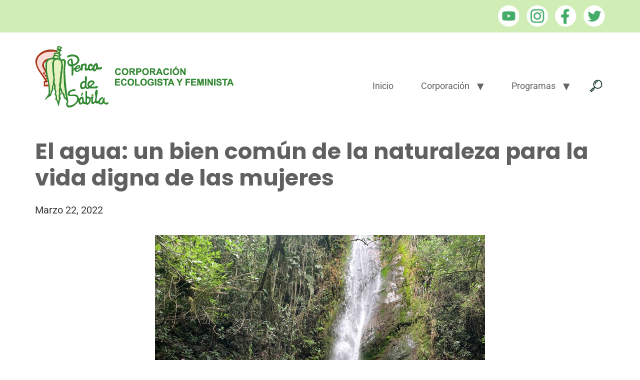

--- FILE ---
content_type: text/html; charset=UTF-8
request_url: https://corpenca.org/2022/el-agua-un-bien-comun-de-la-naturaleza-para-la-vida-digna-de-las-mujeres/
body_size: 11032
content:
<!doctype html>
<html lang="es-CO">
<head>
	<meta charset="UTF-8">
	<meta name="viewport" content="width=device-width, initial-scale=1">
	<link rel="profile" href="https://gmpg.org/xfn/11">
	<link rel="preconnect" href="https://fonts.googleapis.com">
	<link rel="preconnect" href="https://fonts.gstatic.com" crossorigin>
	<link href="https://fonts.googleapis.com/css2?family=Open+Sans:ital,wght@0,300..800;1,300..800&display=swap" rel="stylesheet">

	<link rel="preconnect" href="https://fonts.googleapis.com">
	<link rel="preconnect" href="https://fonts.gstatic.com" crossorigin>
	<link href="https://fonts.googleapis.com/css2?family=Poppins:ital,wght@0,100;0,200;0,300;0,400;0,500;0,600;0,700;0,800;0,900;1,100;1,200;1,300;1,400;1,500;1,600;1,700;1,800;1,900&display=swap" rel="stylesheet">


	<link rel="stylesheet" href="https://corpenca.org/wp-content/themes/Penca25/estilopenca.css?v=27">
	<title>El agua: un bien común de la naturaleza para la vida digna de las mujeres &#8211; Corporación Ecologista y Feminista Penca de Sábila</title>
<meta name='robots' content='max-image-preview:large' />
	<style>img:is([sizes="auto" i], [sizes^="auto," i]) { contain-intrinsic-size: 3000px 1500px }</style>
	<link rel="alternate" type="application/rss+xml" title="Corporación Ecologista y Feminista Penca de Sábila &raquo; Feed" href="https://corpenca.org/feed/" />
<link rel="alternate" type="application/rss+xml" title="Corporación Ecologista y Feminista Penca de Sábila &raquo; RSS de los comentarios" href="https://corpenca.org/comments/feed/" />
<link rel="alternate" type="application/rss+xml" title="Corporación Ecologista y Feminista Penca de Sábila &raquo; El agua: un bien común de la naturaleza para la vida digna de las mujeres RSS de los comentarios" href="https://corpenca.org/2022/el-agua-un-bien-comun-de-la-naturaleza-para-la-vida-digna-de-las-mujeres/feed/" />
<script>
window._wpemojiSettings = {"baseUrl":"https:\/\/s.w.org\/images\/core\/emoji\/16.0.1\/72x72\/","ext":".png","svgUrl":"https:\/\/s.w.org\/images\/core\/emoji\/16.0.1\/svg\/","svgExt":".svg","source":{"concatemoji":"https:\/\/corpenca.org\/wp-includes\/js\/wp-emoji-release.min.js?ver=33ad8cd24d9c4994ee66215e945a49bb"}};
/*! This file is auto-generated */
!function(s,n){var o,i,e;function c(e){try{var t={supportTests:e,timestamp:(new Date).valueOf()};sessionStorage.setItem(o,JSON.stringify(t))}catch(e){}}function p(e,t,n){e.clearRect(0,0,e.canvas.width,e.canvas.height),e.fillText(t,0,0);var t=new Uint32Array(e.getImageData(0,0,e.canvas.width,e.canvas.height).data),a=(e.clearRect(0,0,e.canvas.width,e.canvas.height),e.fillText(n,0,0),new Uint32Array(e.getImageData(0,0,e.canvas.width,e.canvas.height).data));return t.every(function(e,t){return e===a[t]})}function u(e,t){e.clearRect(0,0,e.canvas.width,e.canvas.height),e.fillText(t,0,0);for(var n=e.getImageData(16,16,1,1),a=0;a<n.data.length;a++)if(0!==n.data[a])return!1;return!0}function f(e,t,n,a){switch(t){case"flag":return n(e,"\ud83c\udff3\ufe0f\u200d\u26a7\ufe0f","\ud83c\udff3\ufe0f\u200b\u26a7\ufe0f")?!1:!n(e,"\ud83c\udde8\ud83c\uddf6","\ud83c\udde8\u200b\ud83c\uddf6")&&!n(e,"\ud83c\udff4\udb40\udc67\udb40\udc62\udb40\udc65\udb40\udc6e\udb40\udc67\udb40\udc7f","\ud83c\udff4\u200b\udb40\udc67\u200b\udb40\udc62\u200b\udb40\udc65\u200b\udb40\udc6e\u200b\udb40\udc67\u200b\udb40\udc7f");case"emoji":return!a(e,"\ud83e\udedf")}return!1}function g(e,t,n,a){var r="undefined"!=typeof WorkerGlobalScope&&self instanceof WorkerGlobalScope?new OffscreenCanvas(300,150):s.createElement("canvas"),o=r.getContext("2d",{willReadFrequently:!0}),i=(o.textBaseline="top",o.font="600 32px Arial",{});return e.forEach(function(e){i[e]=t(o,e,n,a)}),i}function t(e){var t=s.createElement("script");t.src=e,t.defer=!0,s.head.appendChild(t)}"undefined"!=typeof Promise&&(o="wpEmojiSettingsSupports",i=["flag","emoji"],n.supports={everything:!0,everythingExceptFlag:!0},e=new Promise(function(e){s.addEventListener("DOMContentLoaded",e,{once:!0})}),new Promise(function(t){var n=function(){try{var e=JSON.parse(sessionStorage.getItem(o));if("object"==typeof e&&"number"==typeof e.timestamp&&(new Date).valueOf()<e.timestamp+604800&&"object"==typeof e.supportTests)return e.supportTests}catch(e){}return null}();if(!n){if("undefined"!=typeof Worker&&"undefined"!=typeof OffscreenCanvas&&"undefined"!=typeof URL&&URL.createObjectURL&&"undefined"!=typeof Blob)try{var e="postMessage("+g.toString()+"("+[JSON.stringify(i),f.toString(),p.toString(),u.toString()].join(",")+"));",a=new Blob([e],{type:"text/javascript"}),r=new Worker(URL.createObjectURL(a),{name:"wpTestEmojiSupports"});return void(r.onmessage=function(e){c(n=e.data),r.terminate(),t(n)})}catch(e){}c(n=g(i,f,p,u))}t(n)}).then(function(e){for(var t in e)n.supports[t]=e[t],n.supports.everything=n.supports.everything&&n.supports[t],"flag"!==t&&(n.supports.everythingExceptFlag=n.supports.everythingExceptFlag&&n.supports[t]);n.supports.everythingExceptFlag=n.supports.everythingExceptFlag&&!n.supports.flag,n.DOMReady=!1,n.readyCallback=function(){n.DOMReady=!0}}).then(function(){return e}).then(function(){var e;n.supports.everything||(n.readyCallback(),(e=n.source||{}).concatemoji?t(e.concatemoji):e.wpemoji&&e.twemoji&&(t(e.twemoji),t(e.wpemoji)))}))}((window,document),window._wpemojiSettings);
</script>

<link rel='stylesheet' id='premium-addons-css' href='https://corpenca.org/wp-content/plugins/premium-addons-for-elementor/assets/frontend/min-css/premium-addons.min.css?ver=4.11.60' media='all' />
<style id='wp-emoji-styles-inline-css'>

	img.wp-smiley, img.emoji {
		display: inline !important;
		border: none !important;
		box-shadow: none !important;
		height: 1em !important;
		width: 1em !important;
		margin: 0 0.07em !important;
		vertical-align: -0.1em !important;
		background: none !important;
		padding: 0 !important;
	}
</style>
<link rel='stylesheet' id='wp-block-library-css' href='https://corpenca.org/wp-includes/css/dist/block-library/style.min.css?ver=33ad8cd24d9c4994ee66215e945a49bb' media='all' />
<style id='global-styles-inline-css'>
:root{--wp--preset--aspect-ratio--square: 1;--wp--preset--aspect-ratio--4-3: 4/3;--wp--preset--aspect-ratio--3-4: 3/4;--wp--preset--aspect-ratio--3-2: 3/2;--wp--preset--aspect-ratio--2-3: 2/3;--wp--preset--aspect-ratio--16-9: 16/9;--wp--preset--aspect-ratio--9-16: 9/16;--wp--preset--color--black: #000000;--wp--preset--color--cyan-bluish-gray: #abb8c3;--wp--preset--color--white: #ffffff;--wp--preset--color--pale-pink: #f78da7;--wp--preset--color--vivid-red: #cf2e2e;--wp--preset--color--luminous-vivid-orange: #ff6900;--wp--preset--color--luminous-vivid-amber: #fcb900;--wp--preset--color--light-green-cyan: #7bdcb5;--wp--preset--color--vivid-green-cyan: #00d084;--wp--preset--color--pale-cyan-blue: #8ed1fc;--wp--preset--color--vivid-cyan-blue: #0693e3;--wp--preset--color--vivid-purple: #9b51e0;--wp--preset--gradient--vivid-cyan-blue-to-vivid-purple: linear-gradient(135deg,rgba(6,147,227,1) 0%,rgb(155,81,224) 100%);--wp--preset--gradient--light-green-cyan-to-vivid-green-cyan: linear-gradient(135deg,rgb(122,220,180) 0%,rgb(0,208,130) 100%);--wp--preset--gradient--luminous-vivid-amber-to-luminous-vivid-orange: linear-gradient(135deg,rgba(252,185,0,1) 0%,rgba(255,105,0,1) 100%);--wp--preset--gradient--luminous-vivid-orange-to-vivid-red: linear-gradient(135deg,rgba(255,105,0,1) 0%,rgb(207,46,46) 100%);--wp--preset--gradient--very-light-gray-to-cyan-bluish-gray: linear-gradient(135deg,rgb(238,238,238) 0%,rgb(169,184,195) 100%);--wp--preset--gradient--cool-to-warm-spectrum: linear-gradient(135deg,rgb(74,234,220) 0%,rgb(151,120,209) 20%,rgb(207,42,186) 40%,rgb(238,44,130) 60%,rgb(251,105,98) 80%,rgb(254,248,76) 100%);--wp--preset--gradient--blush-light-purple: linear-gradient(135deg,rgb(255,206,236) 0%,rgb(152,150,240) 100%);--wp--preset--gradient--blush-bordeaux: linear-gradient(135deg,rgb(254,205,165) 0%,rgb(254,45,45) 50%,rgb(107,0,62) 100%);--wp--preset--gradient--luminous-dusk: linear-gradient(135deg,rgb(255,203,112) 0%,rgb(199,81,192) 50%,rgb(65,88,208) 100%);--wp--preset--gradient--pale-ocean: linear-gradient(135deg,rgb(255,245,203) 0%,rgb(182,227,212) 50%,rgb(51,167,181) 100%);--wp--preset--gradient--electric-grass: linear-gradient(135deg,rgb(202,248,128) 0%,rgb(113,206,126) 100%);--wp--preset--gradient--midnight: linear-gradient(135deg,rgb(2,3,129) 0%,rgb(40,116,252) 100%);--wp--preset--font-size--small: 13px;--wp--preset--font-size--medium: 20px;--wp--preset--font-size--large: 36px;--wp--preset--font-size--x-large: 42px;--wp--preset--spacing--20: 0.44rem;--wp--preset--spacing--30: 0.67rem;--wp--preset--spacing--40: 1rem;--wp--preset--spacing--50: 1.5rem;--wp--preset--spacing--60: 2.25rem;--wp--preset--spacing--70: 3.38rem;--wp--preset--spacing--80: 5.06rem;--wp--preset--shadow--natural: 6px 6px 9px rgba(0, 0, 0, 0.2);--wp--preset--shadow--deep: 12px 12px 50px rgba(0, 0, 0, 0.4);--wp--preset--shadow--sharp: 6px 6px 0px rgba(0, 0, 0, 0.2);--wp--preset--shadow--outlined: 6px 6px 0px -3px rgba(255, 255, 255, 1), 6px 6px rgba(0, 0, 0, 1);--wp--preset--shadow--crisp: 6px 6px 0px rgba(0, 0, 0, 1);}:root { --wp--style--global--content-size: 800px;--wp--style--global--wide-size: 1200px; }:where(body) { margin: 0; }.wp-site-blocks > .alignleft { float: left; margin-right: 2em; }.wp-site-blocks > .alignright { float: right; margin-left: 2em; }.wp-site-blocks > .aligncenter { justify-content: center; margin-left: auto; margin-right: auto; }:where(.wp-site-blocks) > * { margin-block-start: 24px; margin-block-end: 0; }:where(.wp-site-blocks) > :first-child { margin-block-start: 0; }:where(.wp-site-blocks) > :last-child { margin-block-end: 0; }:root { --wp--style--block-gap: 24px; }:root :where(.is-layout-flow) > :first-child{margin-block-start: 0;}:root :where(.is-layout-flow) > :last-child{margin-block-end: 0;}:root :where(.is-layout-flow) > *{margin-block-start: 24px;margin-block-end: 0;}:root :where(.is-layout-constrained) > :first-child{margin-block-start: 0;}:root :where(.is-layout-constrained) > :last-child{margin-block-end: 0;}:root :where(.is-layout-constrained) > *{margin-block-start: 24px;margin-block-end: 0;}:root :where(.is-layout-flex){gap: 24px;}:root :where(.is-layout-grid){gap: 24px;}.is-layout-flow > .alignleft{float: left;margin-inline-start: 0;margin-inline-end: 2em;}.is-layout-flow > .alignright{float: right;margin-inline-start: 2em;margin-inline-end: 0;}.is-layout-flow > .aligncenter{margin-left: auto !important;margin-right: auto !important;}.is-layout-constrained > .alignleft{float: left;margin-inline-start: 0;margin-inline-end: 2em;}.is-layout-constrained > .alignright{float: right;margin-inline-start: 2em;margin-inline-end: 0;}.is-layout-constrained > .aligncenter{margin-left: auto !important;margin-right: auto !important;}.is-layout-constrained > :where(:not(.alignleft):not(.alignright):not(.alignfull)){max-width: var(--wp--style--global--content-size);margin-left: auto !important;margin-right: auto !important;}.is-layout-constrained > .alignwide{max-width: var(--wp--style--global--wide-size);}body .is-layout-flex{display: flex;}.is-layout-flex{flex-wrap: wrap;align-items: center;}.is-layout-flex > :is(*, div){margin: 0;}body .is-layout-grid{display: grid;}.is-layout-grid > :is(*, div){margin: 0;}body{padding-top: 0px;padding-right: 0px;padding-bottom: 0px;padding-left: 0px;}a:where(:not(.wp-element-button)){text-decoration: underline;}:root :where(.wp-element-button, .wp-block-button__link){background-color: #32373c;border-width: 0;color: #fff;font-family: inherit;font-size: inherit;line-height: inherit;padding: calc(0.667em + 2px) calc(1.333em + 2px);text-decoration: none;}.has-black-color{color: var(--wp--preset--color--black) !important;}.has-cyan-bluish-gray-color{color: var(--wp--preset--color--cyan-bluish-gray) !important;}.has-white-color{color: var(--wp--preset--color--white) !important;}.has-pale-pink-color{color: var(--wp--preset--color--pale-pink) !important;}.has-vivid-red-color{color: var(--wp--preset--color--vivid-red) !important;}.has-luminous-vivid-orange-color{color: var(--wp--preset--color--luminous-vivid-orange) !important;}.has-luminous-vivid-amber-color{color: var(--wp--preset--color--luminous-vivid-amber) !important;}.has-light-green-cyan-color{color: var(--wp--preset--color--light-green-cyan) !important;}.has-vivid-green-cyan-color{color: var(--wp--preset--color--vivid-green-cyan) !important;}.has-pale-cyan-blue-color{color: var(--wp--preset--color--pale-cyan-blue) !important;}.has-vivid-cyan-blue-color{color: var(--wp--preset--color--vivid-cyan-blue) !important;}.has-vivid-purple-color{color: var(--wp--preset--color--vivid-purple) !important;}.has-black-background-color{background-color: var(--wp--preset--color--black) !important;}.has-cyan-bluish-gray-background-color{background-color: var(--wp--preset--color--cyan-bluish-gray) !important;}.has-white-background-color{background-color: var(--wp--preset--color--white) !important;}.has-pale-pink-background-color{background-color: var(--wp--preset--color--pale-pink) !important;}.has-vivid-red-background-color{background-color: var(--wp--preset--color--vivid-red) !important;}.has-luminous-vivid-orange-background-color{background-color: var(--wp--preset--color--luminous-vivid-orange) !important;}.has-luminous-vivid-amber-background-color{background-color: var(--wp--preset--color--luminous-vivid-amber) !important;}.has-light-green-cyan-background-color{background-color: var(--wp--preset--color--light-green-cyan) !important;}.has-vivid-green-cyan-background-color{background-color: var(--wp--preset--color--vivid-green-cyan) !important;}.has-pale-cyan-blue-background-color{background-color: var(--wp--preset--color--pale-cyan-blue) !important;}.has-vivid-cyan-blue-background-color{background-color: var(--wp--preset--color--vivid-cyan-blue) !important;}.has-vivid-purple-background-color{background-color: var(--wp--preset--color--vivid-purple) !important;}.has-black-border-color{border-color: var(--wp--preset--color--black) !important;}.has-cyan-bluish-gray-border-color{border-color: var(--wp--preset--color--cyan-bluish-gray) !important;}.has-white-border-color{border-color: var(--wp--preset--color--white) !important;}.has-pale-pink-border-color{border-color: var(--wp--preset--color--pale-pink) !important;}.has-vivid-red-border-color{border-color: var(--wp--preset--color--vivid-red) !important;}.has-luminous-vivid-orange-border-color{border-color: var(--wp--preset--color--luminous-vivid-orange) !important;}.has-luminous-vivid-amber-border-color{border-color: var(--wp--preset--color--luminous-vivid-amber) !important;}.has-light-green-cyan-border-color{border-color: var(--wp--preset--color--light-green-cyan) !important;}.has-vivid-green-cyan-border-color{border-color: var(--wp--preset--color--vivid-green-cyan) !important;}.has-pale-cyan-blue-border-color{border-color: var(--wp--preset--color--pale-cyan-blue) !important;}.has-vivid-cyan-blue-border-color{border-color: var(--wp--preset--color--vivid-cyan-blue) !important;}.has-vivid-purple-border-color{border-color: var(--wp--preset--color--vivid-purple) !important;}.has-vivid-cyan-blue-to-vivid-purple-gradient-background{background: var(--wp--preset--gradient--vivid-cyan-blue-to-vivid-purple) !important;}.has-light-green-cyan-to-vivid-green-cyan-gradient-background{background: var(--wp--preset--gradient--light-green-cyan-to-vivid-green-cyan) !important;}.has-luminous-vivid-amber-to-luminous-vivid-orange-gradient-background{background: var(--wp--preset--gradient--luminous-vivid-amber-to-luminous-vivid-orange) !important;}.has-luminous-vivid-orange-to-vivid-red-gradient-background{background: var(--wp--preset--gradient--luminous-vivid-orange-to-vivid-red) !important;}.has-very-light-gray-to-cyan-bluish-gray-gradient-background{background: var(--wp--preset--gradient--very-light-gray-to-cyan-bluish-gray) !important;}.has-cool-to-warm-spectrum-gradient-background{background: var(--wp--preset--gradient--cool-to-warm-spectrum) !important;}.has-blush-light-purple-gradient-background{background: var(--wp--preset--gradient--blush-light-purple) !important;}.has-blush-bordeaux-gradient-background{background: var(--wp--preset--gradient--blush-bordeaux) !important;}.has-luminous-dusk-gradient-background{background: var(--wp--preset--gradient--luminous-dusk) !important;}.has-pale-ocean-gradient-background{background: var(--wp--preset--gradient--pale-ocean) !important;}.has-electric-grass-gradient-background{background: var(--wp--preset--gradient--electric-grass) !important;}.has-midnight-gradient-background{background: var(--wp--preset--gradient--midnight) !important;}.has-small-font-size{font-size: var(--wp--preset--font-size--small) !important;}.has-medium-font-size{font-size: var(--wp--preset--font-size--medium) !important;}.has-large-font-size{font-size: var(--wp--preset--font-size--large) !important;}.has-x-large-font-size{font-size: var(--wp--preset--font-size--x-large) !important;}
:root :where(.wp-block-pullquote){font-size: 1.5em;line-height: 1.6;}
</style>
<link rel='stylesheet' id='contact-form-7-css' href='https://corpenca.org/wp-content/plugins/contact-form-7/includes/css/styles.css?ver=6.1.3' media='all' />
<link rel='stylesheet' id='hello-elementor-css' href='https://corpenca.org/wp-content/themes/Penca25/style.min.css?ver=3.4.2' media='all' />
<link rel='stylesheet' id='hello-elementor-theme-style-css' href='https://corpenca.org/wp-content/themes/Penca25/theme.min.css?ver=3.4.2' media='all' />
<link rel='stylesheet' id='hello-elementor-header-footer-css' href='https://corpenca.org/wp-content/themes/Penca25/header-footer.min.css?ver=3.4.2' media='all' />
<link rel='stylesheet' id='elementor-frontend-css' href='https://corpenca.org/wp-content/plugins/elementor/assets/css/frontend.min.css?ver=3.33.4' media='all' />
<link rel='stylesheet' id='elementor-post-4751-css' href='https://corpenca.org/wp-content/uploads/elementor/css/post-4751.css?ver=1766425866' media='all' />
<link rel='stylesheet' id='elementor-gf-local-roboto-css' href='https://corpenca.org/wp-content/uploads/elementor/google-fonts/css/roboto.css?ver=1747783389' media='all' />
<link rel='stylesheet' id='elementor-gf-local-robotoslab-css' href='https://corpenca.org/wp-content/uploads/elementor/google-fonts/css/robotoslab.css?ver=1747783397' media='all' />
<!--n2css--><!--n2js--><link rel="https://api.w.org/" href="https://corpenca.org/wp-json/" /><link rel="alternate" title="JSON" type="application/json" href="https://corpenca.org/wp-json/wp/v2/posts/4395" /><link rel="EditURI" type="application/rsd+xml" title="RSD" href="https://corpenca.org/xmlrpc.php?rsd" />
<link rel="canonical" href="https://corpenca.org/2022/el-agua-un-bien-comun-de-la-naturaleza-para-la-vida-digna-de-las-mujeres/" />
<link rel="alternate" title="oEmbed (JSON)" type="application/json+oembed" href="https://corpenca.org/wp-json/oembed/1.0/embed?url=https%3A%2F%2Fcorpenca.org%2F2022%2Fel-agua-un-bien-comun-de-la-naturaleza-para-la-vida-digna-de-las-mujeres%2F" />
<link rel="alternate" title="oEmbed (XML)" type="text/xml+oembed" href="https://corpenca.org/wp-json/oembed/1.0/embed?url=https%3A%2F%2Fcorpenca.org%2F2022%2Fel-agua-un-bien-comun-de-la-naturaleza-para-la-vida-digna-de-las-mujeres%2F&#038;format=xml" />

		<!-- GA Google Analytics @ https://m0n.co/ga -->
		<script async src="https://www.googletagmanager.com/gtag/js?id=43465689"></script>
		<script>
			window.dataLayer = window.dataLayer || [];
			function gtag(){dataLayer.push(arguments);}
			gtag('js', new Date());
			gtag('config', '43465689');
		</script>

	<style type='text/css'>.rp4wp-related-posts ul{width:100%;padding:0;margin:0;float:left;}
.rp4wp-related-posts ul>li{list-style:none;padding:0;margin:0;padding-bottom:20px;clear:both;}
.rp4wp-related-posts ul>li>p{margin:0;padding:0;}
.rp4wp-related-post-image{width:35%;padding-right:25px;-moz-box-sizing:border-box;-webkit-box-sizing:border-box;box-sizing:border-box;float:left;}</style>
<meta name="generator" content="Elementor 3.33.4; features: e_font_icon_svg, additional_custom_breakpoints; settings: css_print_method-external, google_font-enabled, font_display-swap">
			<style>
				.e-con.e-parent:nth-of-type(n+4):not(.e-lazyloaded):not(.e-no-lazyload),
				.e-con.e-parent:nth-of-type(n+4):not(.e-lazyloaded):not(.e-no-lazyload) * {
					background-image: none !important;
				}
				@media screen and (max-height: 1024px) {
					.e-con.e-parent:nth-of-type(n+3):not(.e-lazyloaded):not(.e-no-lazyload),
					.e-con.e-parent:nth-of-type(n+3):not(.e-lazyloaded):not(.e-no-lazyload) * {
						background-image: none !important;
					}
				}
				@media screen and (max-height: 640px) {
					.e-con.e-parent:nth-of-type(n+2):not(.e-lazyloaded):not(.e-no-lazyload),
					.e-con.e-parent:nth-of-type(n+2):not(.e-lazyloaded):not(.e-no-lazyload) * {
						background-image: none !important;
					}
				}
			</style>
			<link rel="icon" href="https://corpenca.org/wp-content/uploads/2025/06/cropped-LOGO-PENCA-2025-1-32x32.png" sizes="32x32" />
<link rel="icon" href="https://corpenca.org/wp-content/uploads/2025/06/cropped-LOGO-PENCA-2025-1-192x192.png" sizes="192x192" />
<link rel="apple-touch-icon" href="https://corpenca.org/wp-content/uploads/2025/06/cropped-LOGO-PENCA-2025-1-180x180.png" />
<meta name="msapplication-TileImage" content="https://corpenca.org/wp-content/uploads/2025/06/cropped-LOGO-PENCA-2025-1-270x270.png" />
</head>
<body data-rsssl=1 class="wp-singular post-template-default single single-post postid-4395 single-format-standard wp-custom-logo wp-embed-responsive wp-theme-Penca25 hello-elementor-default elementor-default elementor-kit-4751">

<header id="site-header" class="site-header">

	<div class="barra-social bgverdeclaro">
		<div class=" encajado-b">
			<a href="https://www.youtube.com/corpenca" target="_blank" title="Corporación Penca de Sábila en YouTube"><img class="social-top" src="https://corpenca.org/wp-content/themes/Penca25/img/youtube.png"></a>
			<a href="https://www.instagram.com/cor.penca/" target="_blank" title="Corporación Penca de Sábila en Instagram"><img class="social-top" src="https://corpenca.org/wp-content/themes/Penca25/img/instagram.png"></a>
			<a href="https://www.facebook.com/corpenca/" target="_blank" title="Corporación Penca de Sábila en  Facebook"><img class="social-top" src="https://corpenca.org/wp-content/themes/Penca25/img/facebook.png"></a>
			<a href="https://x.com/penca_sabila" target="_blank" title="Corporación Penca de Sábila en X"><img class="social-top" src="https://corpenca.org/wp-content/themes/Penca25/img/twitter.png"></a>
		</div>
	</div>


	<div class="banda-top encajado-b">

		<div class="logoynombre">
			<a href="https://corpenca.org/" title="Inicio" rel="home">
				<img class="logo-top" src="https://corpenca.org/wp-content/themes/Penca25/img/penca.png">
			</a>			
		</div>
		<div class="navegacion">
			<div class="el-desktop"><nav class="site-navigation" aria-label="Main menu">
				<div class="menu-main-menu-container"><ul id="menu-main-menu" class="menu"><li id="menu-item-4788" class="menu-item menu-item-type-post_type menu-item-object-page menu-item-home menu-item-4788"><a href="https://corpenca.org/">Inicio</a></li>
<li id="menu-item-4789" class="menu-item menu-item-type-custom menu-item-object-custom menu-item-has-children menu-item-4789"><a href="#">Corporación</a>
<ul class="sub-menu">
	<li id="menu-item-4801" class="menu-item menu-item-type-post_type menu-item-object-page menu-item-4801"><a href="https://corpenca.org/somos/">Quiénes somos</a></li>
	<li id="menu-item-4802" class="menu-item menu-item-type-post_type menu-item-object-page menu-item-4802"><a href="https://corpenca.org/aliados/">Relaciones Interinstitucionales</a></li>
	<li id="menu-item-5834" class="menu-item menu-item-type-post_type menu-item-object-page menu-item-5834"><a href="https://corpenca.org/publicaciones/">Publicaciones</a></li>
	<li id="menu-item-4803" class="menu-item menu-item-type-post_type menu-item-object-page menu-item-4803"><a href="https://corpenca.org/interaccion/">Contáctanos</a></li>
</ul>
</li>
<li id="menu-item-4790" class="menu-item menu-item-type-custom menu-item-object-custom menu-item-has-children menu-item-4790"><a href="#">Programas</a>
<ul class="sub-menu">
	<li id="menu-item-4793" class="menu-item menu-item-type-post_type menu-item-object-page menu-item-4793"><a href="https://corpenca.org/mujeres-y-justicia-de-genero/">Mujeres y justicia de género</a></li>
	<li id="menu-item-4794" class="menu-item menu-item-type-post_type menu-item-object-page menu-item-4794"><a href="https://corpenca.org/soberania-alimentaria-y-economia-solidaria/">Soberanía alimentaria y economía solidaria</a></li>
	<li id="menu-item-4791" class="menu-item menu-item-type-post_type menu-item-object-page menu-item-4791"><a href="https://corpenca.org/cultura-y-politica-ambientalistas/">Cultura y política ambientalistas</a></li>
	<li id="menu-item-4792" class="menu-item menu-item-type-post_type menu-item-object-page menu-item-4792"><a href="https://corpenca.org/instituto-penca-de-sabila/">Instituto Educativo Penca de Sábila</a></li>
</ul>
</li>
</ul></div>			</nav></div>
			<div class="buscador">							
				<a class="collapsible botonbusca"><img class="icono-buscador" src="https://corpenca.org/wp-content/themes/Penca25/img/buscador.png"></a>
				<div class="content"><form role="search" method="get" class="search-form" action="https://corpenca.org/">
    <label class="caja-buscador">
        <span class="screen-reader-text">Buscar:</span>
        <input type="search" class="search-field" placeholder="Escribe lo que quieras buscar …" value="" name="s" title="Buscar:" />
    </label>
    <input type="submit" class="search-submit" value="Buscar" />
</form></div>			
			
			</div>
		
		<div class="menu-mobile">
			<nav class="site-navigation" aria-label="Main menu">
				<div class="menu-main-menu-container"><ul id="menu-main-menu-1" class="menu"><li class="menu-item menu-item-type-post_type menu-item-object-page menu-item-home menu-item-4788"><a href="https://corpenca.org/">Inicio</a></li>
<li class="menu-item menu-item-type-custom menu-item-object-custom menu-item-has-children menu-item-4789"><a href="#">Corporación</a>
<ul class="sub-menu">
	<li class="menu-item menu-item-type-post_type menu-item-object-page menu-item-4801"><a href="https://corpenca.org/somos/">Quiénes somos</a></li>
	<li class="menu-item menu-item-type-post_type menu-item-object-page menu-item-4802"><a href="https://corpenca.org/aliados/">Relaciones Interinstitucionales</a></li>
	<li class="menu-item menu-item-type-post_type menu-item-object-page menu-item-5834"><a href="https://corpenca.org/publicaciones/">Publicaciones</a></li>
	<li class="menu-item menu-item-type-post_type menu-item-object-page menu-item-4803"><a href="https://corpenca.org/interaccion/">Contáctanos</a></li>
</ul>
</li>
<li class="menu-item menu-item-type-custom menu-item-object-custom menu-item-has-children menu-item-4790"><a href="#">Programas</a>
<ul class="sub-menu">
	<li class="menu-item menu-item-type-post_type menu-item-object-page menu-item-4793"><a href="https://corpenca.org/mujeres-y-justicia-de-genero/">Mujeres y justicia de género</a></li>
	<li class="menu-item menu-item-type-post_type menu-item-object-page menu-item-4794"><a href="https://corpenca.org/soberania-alimentaria-y-economia-solidaria/">Soberanía alimentaria y economía solidaria</a></li>
	<li class="menu-item menu-item-type-post_type menu-item-object-page menu-item-4791"><a href="https://corpenca.org/cultura-y-politica-ambientalistas/">Cultura y política ambientalistas</a></li>
	<li class="menu-item menu-item-type-post_type menu-item-object-page menu-item-4792"><a href="https://corpenca.org/instituto-penca-de-sabila/">Instituto Educativo Penca de Sábila</a></li>
</ul>
</li>
</ul></div>			</nav>	
		
		</div>
			
		</div>
		

	</div>

</header>

<div id="el-contenedor">

<div class="encajado-b interno">

 <!-- Start the Loop. -->
 
 	<!-- Test if the current post is in category 3. -->
 	<!-- If it is, the div box is given the CSS class "post-cat-three". -->
 	<!-- Otherwise, the div box is given the CSS class "post". -->

 	 		<div class="post">
 	

 	<!-- Display the Title as a link to the Post's permalink. -->

 	<h1><a href="https://corpenca.org/2022/el-agua-un-bien-comun-de-la-naturaleza-para-la-vida-digna-de-las-mujeres/" rel="bookmark" title="Permanent Link to El agua: un bien común de la naturaleza para la vida digna de las mujeres">El agua: un bien común de la naturaleza para la vida digna de las mujeres</a></h1>


 	<!-- Display the date (November 16th, 2009 format) and a link to other posts by this posts author. -->

 	<div class="lafecha"><small>marzo 22, 2022</small></div>


 	<!-- Display the Post's content in a div box. -->

 	<div class="entry">
 		
<div class="wp-block-image"><figure class="aligncenter size-full is-resized"><img fetchpriority="high" decoding="async" src="https://corpenca.org/wp-content/uploads/2022/03/WhatsApp-Image-2022-03-22-at-3.40.24-PM.jpeg" alt="" class="wp-image-4397" width="660" height="495"/></figure></div>



<p>En el Día Mundial del Agua, la Red Intermunicipal de Mujeres del Norte y la Red Intercorregimental de Mujeres, destacamos el papel de las mujeres como defensoras del agua y los bienes comunes de la naturaleza. En los territorios rurales y campesinos la gestión del agua ha sido parte de nuestro trabajo cotidiano, en medio del sistema patriarcal la garantía del derecho humano al agua ha guardado estrecha relación con las labores de cuidado y los roles hegemónicos de género.</p>



<p>La defensa de la gestión comunitaria del agua se inscribe como escenario de violencias producidas por el modelo de desarrollo extractivista que contamina, privatiza y niega el derecho humano al agua en su dimensión individual, comunitaria y colectiva. Es por esa razón que los conflictos ambientales y la escasez del agua ponen en riesgo la salud y la vida de las mujeres de manera diferenciada.</p>



<p>Además, las mujeres como sujetas activas en espacios de toma de decisión como los acueductos comunitarios, han estado expuestas a las relaciones de poder desiguales en el interior de las propias organizaciones donde participan de la gestión comunitaria del agua en compañía y en interlocución con otros actores que dificultan el desempeño y la participación de las mujeres en estos espacios.</p>



<p>Es por esto que, como mujeres rurales y campesinas defensoras del agua, exigimos:</p>



<ul class="wp-block-list"><li>La garantía del derecho humano al agua en su dimensión individual, colectiva y comunitaria.</li></ul>



<ul class="wp-block-list"><li>La no privatización de los servicios de alcantarillado y acueducto y la garantía del mínimo vital de agua.</li></ul>



<ul class="wp-block-list"><li>La protección especial de los territorios, ríos, cuencas y demás ecosistemas esenciales para el ciclo del agua.</li></ul>



<ul class="wp-block-list"><li>La defensa de la gestión comunitaria del agua con la participación activa de las mujeres donde podamos aportar desde la soberanía, la autodeterminación y la autogestión.<br>&nbsp;</li><li>La democratización del cuidado de los bienes comunes de la naturaleza para asegurar el sostenimiento de la vida donde todas, todos y todes seamos responsables en condiciones justas y equitativas.</li></ul>
 	</div>


 	</div> <!-- closes the first div box -->


 	<!-- Stop The Loop (but note the "else:" - see next line). -->

 

</div>
</div>

</div>


<div id="el-pie-de-pagina" class="bgverdeclaro">
	<div class="encajado-b">
	<div class="pie1">
		<a href="https://corpenca.org/" title="Inicio" rel="home">
			<img class="logo-down" src="https://corpenca.org/wp-content/themes/Penca25/img/logo-w.png">
		</a>
	</div>
	
	<div class="pie2">
		<h2 class="verde">Contáctanos</h2>
		<p class="contacto-abajo">Carrera 50 #59-27<br>
		Medellín, Colombia<br>
		contacto@corpenca.org
	</div>
	
	<div class="pie3">
		<h2 class="verde">Síguenos</h2>	
		<div class="barra-social-abajo">
			<a href="https://www.youtube.com/corpenca" target="_blank" title="Corporación Penca de Sábila en YouTube"><img class="social-abajo" src="https://corpenca.org/wp-content/themes/Penca25/img/youtube.png"></a>
			<a href="https://www.instagram.com/cor.penca/" target="_blank" title="Corporación Penca de Sábila en Instagram"><img class="social-abajo" src="https://corpenca.org/wp-content/themes/Penca25/img/instagram.png"></a>
			<a href="https://www.facebook.com/corpenca/" target="_blank" title="Corporación Penca de Sábila en Facebook"><img class="social-abajo" src="https://corpenca.org/wp-content/themes/Penca25/img/facebook.png"></a>
			<a href="https://x.com/penca_sabila" target="_blank" title="Corporación Penca de Sábila en X"><img class="social-abajo" src="https://corpenca.org/wp-content/themes/Penca25/img/twitter.png"></a>
		</div>		
	</div>

	</div>
</div>




<script type="speculationrules">
{"prefetch":[{"source":"document","where":{"and":[{"href_matches":"\/*"},{"not":{"href_matches":["\/wp-*.php","\/wp-admin\/*","\/wp-content\/uploads\/*","\/wp-content\/*","\/wp-content\/plugins\/*","\/wp-content\/themes\/Penca25\/*","\/*\\?(.+)"]}},{"not":{"selector_matches":"a[rel~=\"nofollow\"]"}},{"not":{"selector_matches":".no-prefetch, .no-prefetch a"}}]},"eagerness":"conservative"}]}
</script>
			<script>
				const lazyloadRunObserver = () => {
					const lazyloadBackgrounds = document.querySelectorAll( `.e-con.e-parent:not(.e-lazyloaded)` );
					const lazyloadBackgroundObserver = new IntersectionObserver( ( entries ) => {
						entries.forEach( ( entry ) => {
							if ( entry.isIntersecting ) {
								let lazyloadBackground = entry.target;
								if( lazyloadBackground ) {
									lazyloadBackground.classList.add( 'e-lazyloaded' );
								}
								lazyloadBackgroundObserver.unobserve( entry.target );
							}
						});
					}, { rootMargin: '200px 0px 200px 0px' } );
					lazyloadBackgrounds.forEach( ( lazyloadBackground ) => {
						lazyloadBackgroundObserver.observe( lazyloadBackground );
					} );
				};
				const events = [
					'DOMContentLoaded',
					'elementor/lazyload/observe',
				];
				events.forEach( ( event ) => {
					document.addEventListener( event, lazyloadRunObserver );
				} );
			</script>
			<script src="https://corpenca.org/wp-includes/js/dist/hooks.min.js?ver=4d63a3d491d11ffd8ac6" id="wp-hooks-js"></script>
<script src="https://corpenca.org/wp-includes/js/dist/i18n.min.js?ver=5e580eb46a90c2b997e6" id="wp-i18n-js"></script>
<script id="wp-i18n-js-after">
wp.i18n.setLocaleData( { 'text direction\u0004ltr': [ 'ltr' ] } );
</script>
<script src="https://corpenca.org/wp-content/plugins/contact-form-7/includes/swv/js/index.js?ver=6.1.3" id="swv-js"></script>
<script id="contact-form-7-js-translations">
( function( domain, translations ) {
	var localeData = translations.locale_data[ domain ] || translations.locale_data.messages;
	localeData[""].domain = domain;
	wp.i18n.setLocaleData( localeData, domain );
} )( "contact-form-7", {"translation-revision-date":"2024-08-29 02:27:53+0000","generator":"GlotPress\/4.0.1","domain":"messages","locale_data":{"messages":{"":{"domain":"messages","plural-forms":"nplurals=2; plural=n != 1;","lang":"es_CO"},"This contact form is placed in the wrong place.":["Este formulario de contacto est\u00e1 situado en el lugar incorrecto."],"Error:":["Error:"]}},"comment":{"reference":"includes\/js\/index.js"}} );
</script>
<script id="contact-form-7-js-before">
var wpcf7 = {
    "api": {
        "root": "https:\/\/corpenca.org\/wp-json\/",
        "namespace": "contact-form-7\/v1"
    },
    "cached": 1
};
</script>
<script src="https://corpenca.org/wp-content/plugins/contact-form-7/includes/js/index.js?ver=6.1.3" id="contact-form-7-js"></script>
<script src="https://corpenca.org/wp-content/themes/Penca25/assets/js/hello-frontend.min.js?ver=3.4.2" id="hello-theme-frontend-js"></script>

<script>
var coll = document.getElementsByClassName("collapsible");
var i;

for (i = 0; i < coll.length; i++) {
  coll[i].addEventListener("click", function() {
    this.classList.toggle("active");
    var content = this.nextElementSibling;
    if (content.style.maxHeight){
      content.style.maxHeight = null;
    } else {
      content.style.maxHeight = content.scrollHeight + "px";
    } 
  });
}
</script>

</body>
</html>


<!-- Page cached by LiteSpeed Cache 7.6.2 on 2026-01-26 23:09:33 -->

--- FILE ---
content_type: text/css
request_url: https://corpenca.org/wp-content/themes/Penca25/estilopenca.css?v=27
body_size: 2278
content:
//*!
 * CORPENCA.ORG 2025
 */
 
 body{
	 font-family: 'Open Sans', sans-serif !important;
	 color:#606060 !important;
    font-size: 18px !important;	 
	 
 }
 
 h1, h2, h3, h4, h5 {
	 font-family: 'Poppins' !important;
	 font-weight: bold !important;
 }
 
 a{color:#005140;}
 
a:active, a:hover {
    color: #be395d;
}



.el-desktop{display: block !Important;margin-right: 40px;}


.menu-mobile{
	display: none !important;
}

 

.verdeclaro{ color: #96d74c;}
.verde{ color: #339933;}
.azul{ color: #339DFA;}
.violeta{ color: #752688;}
.verdeclaro{ color: #D1EDB6;}
.grisclaro{  color: #8c8c8c;}
.grisoscuro{ color: #606060;}
.naranja{ color: #e95a32;}
.tierra{ color: #a43717;}
.rosa{ color: #ffdecf}
.blanco{ color: #FFFFFF}

.bgverdeclaro{ background-color: #96d74c;}
.bgverde{ background-color: #339933;}
.bgazul{ background-color: #339DFA;}
.bgvioleta{ background-color: #752688;}
.bgverdeclaro{ background-color: #D1EDB6;}
.bggrisclaro{  background-color: #8c8c8c;}
.bggrisoscuro{ background-color: #606060;}
.bgnaranja{ background-color: #e95a32;}
.bgtierra{ background-color: #a43717;}
.bgrosa{ background-color: #ffdecf}

.head-politica{
	width:100% !important;
	min-height: 180px;
	background: #4f6cd3;
}
.head-mujeres{
	width:100% !important;
	min-height: 180px;
	background: #915fce;
}
.head-soberania{
	width:100% !important;
	min-height: 180px;
	background: #96d74c;
}
.head-instituto{
	width:100% !important;
	min-height: 180px;
	background: #f9a216;
}

.titulo-head{
	padding-top: 60px;
}


.banda-top{
    width: 100%;
    padding: 5px 0;
}

.logoynombre{
    width: 40%;
    float: left;
}

#site-header{
	
margin-top:0px !important;
	
padding-top: 0 !important;
	
padding-inline-end: 0 !important;
	
padding-inline-start: 0 !important;
}
.barra-social{width:100%;text-align:right;padding: 10px 4%;margin-bottom: 10px;}
		
		
.social-top{width: 40px;margin-left: 10px;}


@media (min-width: 1200px) {
    .page-header .entry-title, .site-footer .footer-inner, .site-footer:not(.dynamic-footer), .site-header .header-inner, .site-header:not(.dynamic-header), body:not([class*=elementor-page-]) .site-main {
        max-width: 100% !important;
    }
}

.site-branding{
	padding:10px 4%;
	width: 100% !important;
}

.logo-top{
    width: 140px;
    float: left;
}
.nombre-top{
    font-family: 'Open sans', sans-serif;
    font-weight: bold;
    width: 250px;
    float: left;
    font-size: 20px;
    color: #32892d;
    padding-top: 40px;
    margin-left: 20px;
}

.nombre-top a, .nombre-top a:hover{color:#32892d !important;}

.navegacion{
    width: 60%;
    float: right;
    text-align: right !important;
    padding: 60px 0 0 0;
    font-size: 18px !important;
}



.navegacion a{
	color: #606060;;
}

.site-navigation ul.menu li {
    margin-right: 25px;
}

.site-navigation ul.menu li ul li {
    text-align: left !important;
    font-size: 14px !important;
}


.buscador{
    float: right;
    display: inline-block;
    margin-top: -34px;
    margin-right: -10px;
}

.icono-buscador{
    margin-top: 0px;
    margin-left: 0px;
}

.site-navigation {
    display: inline-block !important;
    margin-right: 30px;
}


.site-navigation ul.menu li ul {
    width: 200px !important;
}

#el-contenedor{max-width:100%;margin: 0 auto;padding: 0;}


.encajado-b{
	max-width:1140px !important;
	margin: 0px auto !important;
}


.encajado{
	max-width:1140px !important;
}

.interno{
	padding:30px 0 !important;
	margin-top: 0 !important;
	margin-bottom: 20px !important;
}

#el-pie-de-pagina{
	width: 100%;
	padding: 40px 4%;
	min-height: 320px;
}


.logo-down{
    width: 230px;
    float: left;
    margin-left: 20%;
}
.nombre-down{
    font-family: 'Open sans', sans-serif;
    font-weight: bold;
    width: 379px;
    float: left;
    font-size: 28px;
    color: white;
    padding-top: 74px;
    margin-left: 20px;
}

.pie1{
    width: 40%;
    float: left;
    text-align: center !important;
    /* padding-top: 30px; */
}
.pie2{
    width: 30%;
    float: left;
    padding-top: 30px;
}
.pie3{
    width: 30%;
    float: left;
    padding-top: 30px;
    text-align: center;
}


.barra-social-abajo{width:100%;text-align: center;padding: 10px 4%;}

.contacto-abajo{
	font-size: 24px;
}

		
.social-abajo{width: 48px; margin:0 8px;}

.premium-blog-post-container .premium-blog-content-wrapper {
    background-color: #FFFFFF00 !important;
    padding: 0 !important;
}

.premium-blog-wrap .premium-blog-thumbnail-container {
    border-radius: 25px !important;
}

.lafecha{
	font-size: 1.6rem !important;
	line-height:40px;
	text-transform: capitalize;
	margin-bottom: 30px;
}

h1{
	font-size: 2.8rem !important;
	color: #606060 ;
}

h1 a{color: #606060 }




.elementor-4754 .elementor-element.elementor-element-e4fb2ff .premium-blog-post-container, .elementor-4754 .elementor-element.elementor-element-28dd227 .premium-blog-post-container, 
.elementor-91 .elementor-element.elementor-element-4f3929bd .premium-blog-post-container , .elementor-56 .elementor-element.elementor-element-68b58558 .premium-blog-post-container , .elementor-91 .elementor-element.elementor-element-5f922894 .premium-blog-post-container, .elementor-56 .elementor-element.elementor-element-715b31f7 .premium-blog-post-container, .elementor-66 .elementor-element.elementor-element-1a259003 .premium-blog-post-container, .elementor-66 .elementor-element.elementor-element-44f96041 .premium-blog-post-container, .elementor-97 .elementor-element.elementor-element-32080f3f .premium-blog-post-container , .elementor-97 .elementor-element.elementor-element-4976465b .premium-blog-post-container, .elementor-5328 .elementor-element.elementor-element-4d40ed8e .premium-blog-post-container, .elementor-5328 .elementor-element.elementor-element-44678f1a .premium-blog-post-container, .elementor-5861 .elementor-element.elementor-element-4607646f .premium-blog-post-container, .elementor-5861 .elementor-element.elementor-element-4dfeaea5 .premium-blog-post-container, .elementor-5867 .elementor-element.elementor-element-64238163 .premium-blog-post-container, .elementor-5867 .elementor-element.elementor-element-29fae40 .premium-blog-post-container  {
    background-color: #f5f5f500 !important;
}
.premium-blog-even .premium-blog-post-container {
    background-color: #ffffff !important;
}


.premium-blog-post-container .premium-blog-entry-title {
    font-size: 22px!important;
    margin-bottom: 5px;
    font-weight: 600 !important;
    color: #606060 !important;
}
.premium-blog-post-container .premium-blog-entry-title a {
    color: #606060 !important;
}

.rp4wp-related-posts{
	display: block;
	height: 600px;
	width: 100% !important;
	clear: both !important;
	padding-top: 60px;
}

.rp4wp-related-posts h3{
	font-size: 2.8rem !important;
	margin-bottom:30px;
	color: #339933;
}

.rp4wp-related-posts ul li {
    width: 33.33%;
    float: left !important;
    padding: 0 !important;
    margin: 0 !important;
	clear: none !important;
}

.rp4wp-related-post-image {
    width: 80% !important;
    padding: 10px 0% !important;
    -moz-box-sizing: border-box;
    -webkit-box-sizing: border-box;
    box-sizing: border-box;
    float: left;
}

.rp4wp-related-post-image img {
    width: 100% !important;
}

.rp4wp-related-post-content{
	font-size:18px !important;
	width: 100% !important;
	padding-right: 20% !important;
}


.collapsible {
  background-color: #FFF;
  color: white;
  cursor: pointer;
  /* border: none; */
  text-align: left;
  outline: none;
  border: 0 !important;
  padding: 0 !important;
  margin: 0 !important;
}

.active, .collapsible:hover {
  background-color: #FFF;
}

.collapsible:after {
  content: '\002B';
  color: white;
  font-weight: bold;
  float: right;
  margin-left: 5px;
}

.active:after {
  content: "\2212";
}

.content {
  padding: 0;
  max-height: 0;
  overflow: hidden;
  transition: max-height 0.2s ease-out;
  background-color: #FFF;
      margin-top: 20px;
}

.search-form{
}

.search-field{
    border-radius: 25px !important;
}

.search-submit{
    margin-top: 0px;
    border-radius: 25px !important;
    background: #45ab69 !important;
    color: white !important;
    font-family: 'Poppins' !important;
    font-weight: 500 !important;
    border-color: #45ab69 !important;
}

.search-submit:hover{background: #c36 !important;border-color: #c36 !important;}

[type=button]:focus, [type=button]:hover, [type=submit]:focus, [type=submit]:hover, button:focus, button:hover{background-color: #cc3366 !important;border-color: #c36 !important;}

.caja-buscador{margin-top:1px;}



@media (min-width: 801px) and (max-width: 1080px) {

.pie1{
    width: 100%;
    float: left;
    text-align: center !important;
    /* padding-top: 30px; */
}
.pie2{
    width: 100%;
    float: left;
    padding-top: 30px;
}
.pie3{
    width: 100%;
    float: left;
    padding-top: 30px;
    text-align: center;
}

}

@media (min-width: 320px) and (max-width: 800px) {

.pie1{
    width:100%;
    float: left;
    text-align: center !important;
    /* padding-top: 30px; */
}
.pie2{
    width: 100%;
    float: left;
    padding-top: 30px;
}
.pie3{
    width: 100%;
    float: left;
    padding-top: 30px;
    text-align: center;
}

.logo-down {
    width: 50%;
    float: left;
    margin-left: 25%;
}


#el-pie-de-pagina {
    width: 100%;
    padding: 50px 4%;
    min-height: 690px !important;
    height: auto !important;
    display: block;
}


.site-navigation ul.menu li a {
    display: block;
    padding: 8px 10px;
}

.logoynombre {
    width: 75%;
    float: left;
}

.logo-top {
    width: 110px;
    float: left;
}

.nombre-top {
    font-family: 'Open sans', sans-serif;
    font-weight: bold;
    width: 169px;
    float: left;
    font-size: 14px;
    color: #32892d;
    padding-top: 33px;
}

.banda-top {
    width: 100%;
    padding: 5px 15px;
}

.el-desktop{display: none !Important}


.menu-mobile{
	display: block !important;
	margin-left:  !important;
}

.buscador {
    float: right;
    display: inline-block;
    margin-top: -90px;
}

.e-con-full.e-flex, .e-con.e-flex>.e-con-inner {
    flex-direction: var(--flex-direction);
    padding: 0 15px;
}

.content {
    width: 400px;
}

}

.titulo-head{
	padding-top: 60px;
}


.banda-top{
    width: 100%;
    padding: 5px 0;
}

.logoynombre{
    width: 35%;
    float: left;
}

#site-header{
	
margin-top:0px !important;
	
padding-top: 0 !important;
	
padding-inline-end: 0 !important;
	
padding-inline-start: 0 !important;
}
.barra-social{width:100%;text-align:right;padding: 10px 4% 5px 4%;margin-bottom: 20px;}
		
		
.social-top{width: 43px;margin-left: 10px;}


@media (min-width: 1200px) {
    .page-header .entry-title, .site-footer .footer-inner, .site-footer:not(.dynamic-footer), .site-header .header-inner, .site-header:not(.dynamic-header), body:not([class*=elementor-page-]) .site-main {
        max-width: 100% !important;
    }
}

.site-branding{
	padding:10px 4%;
	width: 100% !important;
}

.logo-top{
    width: 100%;
    float: left;
}
.nombre-top{
    font-family: 'Open sans', sans-serif;
    font-weight: bold;
    width: 250px;
    float: left;
    font-size: 20px;
    color: #32892d;
    padding-top: 40px;
    margin-left: 20px;
}

.nombre-top a, .nombre-top a:hover{color:#32892d !important;}

.navegacion{
    width: 60%;
    float: right;
    text-align: right !important;
    padding: 60px 0 0 0;
    font-size: 18px !important;
}



.premium-blog-post-container {
    padding: 0 6% !important;
}

.navegacion a{
	color: #606060;;
}

.site-navigation ul.menu li {
    margin-right: 25px;
}

.site-navigation ul.menu li ul li {
    text-align: left !important;
    font-size: 14px !important;
}
.site-navigation {
    display: inline-block !important;
    margin-right: -10px;
}


.site-navigation ul.menu li ul {
    width: 200px !important;
}


.buscador{
    float: right;
    display: inline-block;
}

.icono-buscador{
    margin-top: 0px;
    margin-left: 0px;
}


#el-contenedor{max-width:100%;margin: 0 auto;padding: 0;}


.encajado-b{
	max-width:1140px !important;
	margin: 0px auto !important;
}


.encajado{
	max-width:1140px !important;
}

.interno{
	padding:30px 0 !important;
	margin-top: 0 !important;
	margin-bottom: 20px !important;
}

#el-pie-de-pagina{
	width: 100%;
	padding: 40px 4%;
	min-height: 320px;
}


.logo-down{
    width: 230px;
    float: left;
    margin-left: 20%;
}
.nombre-down{
    font-family: 'Open sans', sans-serif;
    font-weight: bold;
    width: 379px;
    float: left;
    font-size: 28px;
    color: white;
    padding-top: 74px;
    margin-left: 20px;
}

.pie1{
    width: 40%;
    float: left;
    text-align: center !important;
    /* padding-top: 30px; */
}
.pie2{
    width: 30%;
    float: left;
    padding-top: 30px;
}
.pie3{
    width: 30%;
    float: left;
    padding-top: 30px;
    text-align: center;
}


.barra-social-abajo{width:100%;text-align: center;padding: 10px 4%;}

.contacto-abajo{
	font-size: 24px;
}

		
.social-abajo{width: 48px; margin:0 8px;}

.premium-blog-post-container .premium-blog-content-wrapper {
    background-color: #FFFFFF00 !important;
    padding: 0 !important;
}

.premium-blog-wrap .premium-blog-thumbnail-container {
    border-radius: 25px !important;
}

.lafecha{
	font-size: 1.6rem !important;
	line-height:40px;
	text-transform: capitalize;
	margin-bottom: 30px;
}

h1{
	font-size: 2.8rem !important;
	color: #606060 ;
}

h1 a{color: #606060 }




.elementor-4754 .elementor-element.elementor-element-e4fb2ff .premium-blog-post-container, .elementor-4754 .elementor-element.elementor-element-28dd227 .premium-blog-post-container, 
.elementor-91 .elementor-element.elementor-element-4f3929bd .premium-blog-post-container , .elementor-56 .elementor-element.elementor-element-68b58558 .premium-blog-post-container , .elementor-91 .elementor-element.elementor-element-5f922894 .premium-blog-post-container, .elementor-56 .elementor-element.elementor-element-715b31f7 .premium-blog-post-container, .elementor-66 .elementor-element.elementor-element-1a259003 .premium-blog-post-container, .elementor-66 .elementor-element.elementor-element-44f96041 .premium-blog-post-container, .elementor-97 .elementor-element.elementor-element-32080f3f .premium-blog-post-container , 
.elementor-97 .elementor-element.elementor-element-4976465b .premium-blog-post-container, .elementor-5769 .elementor-element.elementor-element-49e7df37 .premium-blog-post-container  {
    background-color: #f5f5f500 !important;
}


.premium-blog-post-container .premium-blog-entry-title {
    font-size: 22px!important;
    margin-bottom: 5px;
    font-weight: 600 !important;
    color: #606060 !important;
}
.premium-blog-post-container .premium-blog-entry-title a {
    color: #606060 !important;
}

.rp4wp-related-posts{
	display: block;
	height: 600px;
	width: 100% !important;
	clear: both !important;
	padding-top: 60px;
}

.rp4wp-related-posts h3{
	font-size: 2.8rem !important;
	margin-bottom:30px;
	color: #339933;
}

.rp4wp-related-posts ul li {
    width: 33.33%;
    float: left !important;
    padding: 0 !important;
    margin: 0 !important;
	clear: none !important;
}

.rp4wp-related-post-image {
    width: 80% !important;
    padding: 10px 0% !important;
    -moz-box-sizing: border-box;
    -webkit-box-sizing: border-box;
    box-sizing: border-box;
    float: left;
}

.rp4wp-related-post-image img {
    width: 100% !important;
}

.rp4wp-related-post-content{
	font-size:18px !important;
	width: 100% !important;
	padding-right: 20% !important;
}


.collapsible {
  background-color: #FFF;
  color: white;
  cursor: pointer;
  /* border: none; */
  text-align: left;
  outline: none;
  border: 0 !important;
  padding: 0 !important;
  margin: 0 !important;
}

.active, .collapsible:hover {
  background-color: #FFF;
}

.collapsible:after {
  content: '\002B';
  color: white;
  font-weight: bold;
  float: right;
  margin-left: 5px;
}

.active:after {
  content: "\2212";
}

.content {
  padding: 0;
  max-height: 0;
  overflow: hidden;
  transition: max-height 0.2s ease-out;
  background-color: #FFF;
  margin-top: 8px;
  width: 570px;
  position: absolute;
  left: 50%;
  margin-left: 0;
  padding-right: 15px !important;
}

.search-form{
}

.search-field{
    border-radius: 25px !important;
}

.search-submit{
    margin-top: 0px;
    border-radius: 25px !important;
    background: #45ab69 !important;
    color: white !important;
    font-family: 'Poppins' !important;
    font-weight: 500 !important;
    border-color: #45ab69 !important;
}

.search-submit:hover{background: #c36 !important;border-color: #c36 !important;}

[type=button]:focus, [type=button]:hover, [type=submit]:focus, [type=submit]:hover, button:focus, button:hover{background-color: #cc3366 !important;border-color: #c36 !important;}

.caja-buscador{margin-top:1px;width: 68%;}



@media (min-width: 801px) and (max-width: 1080px) {

.pie1{
    width: 100%;
    float: left;
    text-align: center !important;
    /* padding-top: 30px; */
}
.pie2{
    width: 100%;
    float: left;
    padding-top: 30px;
}
.pie3{
    width: 100%;
    float: left;
    padding-top: 30px;
    text-align: center;
}

}

@media (min-width: 320px) and (max-width: 800px) {

.pie1{
    width:100%;
    float: left;
    text-align: center !important;
    /* padding-top: 30px; */
}
.pie2{
    width: 100%;
    float: left;
    padding-top: 30px;
    text-align: center;
}
.pie3{
    width: 100%;
    float: left;
    padding-top: 30px;
    text-align: center;
}

.logo-down {
    width: 50%;
    float: left;
    margin-left: 25%;
}



.navegacion {
    width: 100%;
    padding: 40px 0 0 0;
    float: left;
}

#el-pie-de-pagina {
    width: 100%;
    padding: 50px 4%;
    min-height: 690px !important;
    height: auto !important;
    display: block;
}

.logoynombre {
    width: 75%;
    float: left;
}

.logo-top {
    width: 70%;
    float: left;
}

.nombre-top {
    font-family: 'Open sans', sans-serif;
    font-weight: bold;
    width: 169px;
    float: left;
    font-size: 14px;
    color: #32892d;
    padding-top: 33px;
}

.banda-top {
    width: 100%;
    padding: 5px 15px;
}


.site-navigation ul.menu li {
    margin-right: 10px;
    font-size: 16px !important;
}

.site-navigation ul.menu li ul li {
    text-align: left !important;
    font-size: 14px !important;
}
.site-navigation {
    display: inline-block !important;
    margin-right: 15px !important;
}


.site-navigation ul.menu li ul {
    width: 200px !important;
}


.buscador {
    float: right;
    display: inline-block;
    margin-top: -90px;
}

.e-con-full.e-flex, .e-con.e-flex>.e-con-inner {
    flex-direction: var(--flex-direction);
    padding: 0 15px;
}

.content{
	width: 80%;
	margin-left: -33% !important;
}


h1, .h1 {
    font-size: 1.8rem !important;
}

.interno {
    padding: 0px 20px !important;
    margin-top: 0 !important;
    margin-bottom: 20px !important;
    font-size: 90% !important;
}

}

.un-resultado{width:100%;padding: 10px;margin-bottom:30px;min-height:150px;}
p.titulo-resultado{ font-size:18px; font-weight:bold;}
p.titulo-resultado a{ color: #606060 !important;}
p.texto-resultado{}
.featured-thumbnail{}

a.link-plano{ color: #606060 !important; font-family: 'Open Sans';}

.featured-thumbnail img{float:left;margin-right:30px;max-width: 150px;}

.oldernewer{
	margin: 30px 0;
	width: 100%;
	display: block;
}
.older{
	width: 40%;
	text-align:right;
	display: block;
	float: left;
}
.newer{
	width: 40%;
	text-align:left;
	float: right;
}
